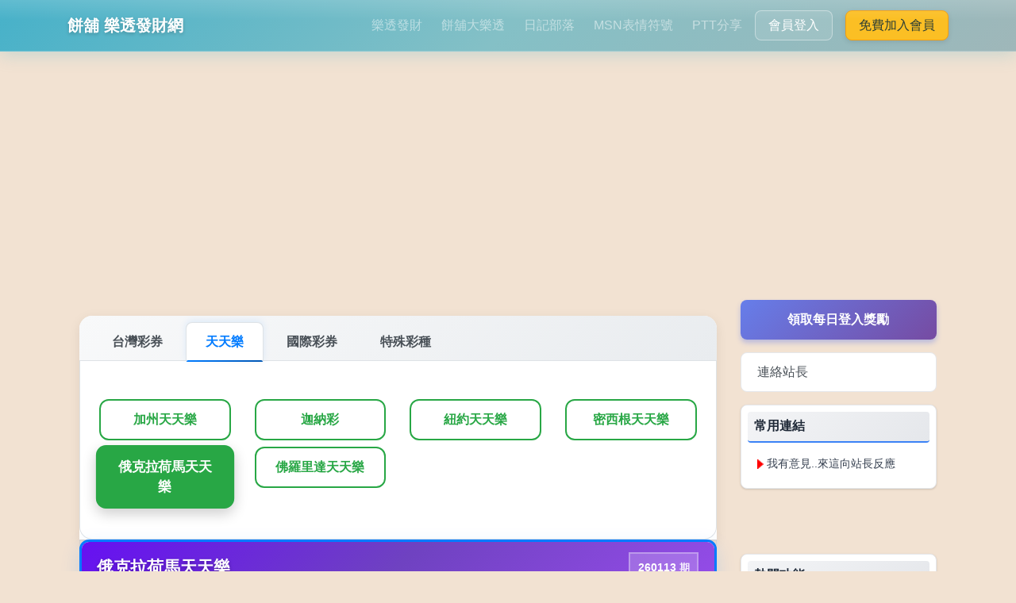

--- FILE ---
content_type: text/html; charset=utf-8
request_url: https://www.google.com/recaptcha/api2/aframe
body_size: 266
content:
<!DOCTYPE HTML><html><head><meta http-equiv="content-type" content="text/html; charset=UTF-8"></head><body><script nonce="upaLQYLHY1J-3tbf02mkwg">/** Anti-fraud and anti-abuse applications only. See google.com/recaptcha */ try{var clients={'sodar':'https://pagead2.googlesyndication.com/pagead/sodar?'};window.addEventListener("message",function(a){try{if(a.source===window.parent){var b=JSON.parse(a.data);var c=clients[b['id']];if(c){var d=document.createElement('img');d.src=c+b['params']+'&rc='+(localStorage.getItem("rc::a")?sessionStorage.getItem("rc::b"):"");window.document.body.appendChild(d);sessionStorage.setItem("rc::e",parseInt(sessionStorage.getItem("rc::e")||0)+1);localStorage.setItem("rc::h",'1768379543476');}}}catch(b){}});window.parent.postMessage("_grecaptcha_ready", "*");}catch(b){}</script></body></html>

--- FILE ---
content_type: text/css
request_url: https://cake.idv.tw/tpl/cake/assets/css/main.min.css?_6d5940d
body_size: 18022
content:
html{line-height:1.15;-webkit-text-size-adjust:100%}body{margin:0}main{display:block}ul,li{margin:0;padding:0;list-style:none}h1{font-size:2em;margin:.67em 0}hr{box-sizing:content-box;height:0;overflow:visible}pre{font-family:monospace,monospace;font-size:1em}a{background-color:rgba(0,0,0,0);text-decoration:none}abbr[title]{border-bottom:none;text-decoration:underline;text-decoration:underline dotted}b,strong{font-weight:bolder}code,kbd,samp{font-family:monospace,monospace;font-size:1em}small{font-size:80%}sub,sup{font-size:75%;line-height:0;position:relative;vertical-align:baseline}sub{bottom:-0.25em}sup{top:-0.5em}img{border-style:none;vertical-align:middle}button,input,optgroup,select,textarea{font-family:inherit;font-size:100%;line-height:1.15;margin:0}button,input{overflow:visible}button,select{text-transform:none}button,[type=button],[type=reset],[type=submit]{-webkit-appearance:button}button::-moz-focus-inner,[type=button]::-moz-focus-inner,[type=reset]::-moz-focus-inner,[type=submit]::-moz-focus-inner{border-style:none;padding:0}button:-moz-focusring,[type=button]:-moz-focusring,[type=reset]:-moz-focusring,[type=submit]:-moz-focusring{outline:1px dotted ButtonText}fieldset{padding:.35em .75em .625em}legend{box-sizing:border-box;color:inherit;display:table;max-width:100%;padding:0;white-space:normal}progress{vertical-align:baseline}textarea{overflow:auto}[type=checkbox],[type=radio]{box-sizing:border-box;padding:0}[type=number]::-webkit-inner-spin-button,[type=number]::-webkit-outer-spin-button{height:auto}[type=search]{-webkit-appearance:textfield;outline-offset:-2px}[type=search]::-webkit-search-decoration{-webkit-appearance:none}::-webkit-file-upload-button{-webkit-appearance:button;font:inherit}details{display:block}summary{display:list-item}template{display:none}[hidden]{display:none}:root{--moonstone: #46b1c9;--non-photo-blue: #84c0c6;--ash-gray: #9fb7b9;--ash-gray-2: #bcc1ba;--almond: #f2e2d2}.header{position:relative;height:80px;background-image:url("/tpl/default/images/default-bg.gif");background-attachment:scroll;background-repeat:repeat-x}.circle{width:32px;height:32px;-moz-border-radius:50px;-webkit-border-radius:50px;border-radius:50px;display:inline-block;margin-right:1px;padding-top:6px;color:#fff;font-weight:800;font-size:14px;text-align:center}.lottery-numbers .circle,.dwin-numbers-row .circle{margin:.25rem}@media(max-width: 768px){.lottery-numbers .circle,.dwin-numbers-row .circle{width:28px;height:28px;font-size:12px;padding-top:5px;margin:.2rem}}@media(max-width: 576px){.lottery-numbers .circle,.dwin-numbers-row .circle{width:24px;height:24px;font-size:11px;padding-top:4px;margin:.15rem}}.bg_red{background-color:#e20011}.bg_blue{background-color:blue}.bg_green{background-color:lime}.langMenu{float:right;margin:0px 0px 0px 0px}.googleSearch{position:absolute;top:48px;right:20px;height:20px}.bg-dark{background-color:#92d3f1 !important}.bg-dark .navbar-nav>.active>a:hover,.bg-dark .navbar-nav>li>a:hover,.bg-dark .navbar-nav>li>a:focus{display:inline-block;color:#fff !important;background-color:#0081af !important}.bg-dark .navbar-brand{color:#383838}.bg-dark .navbar-brand:hover{color:#0081af;animation-duration:.8s;animation-name:blink}.navbar-inverse{background-color:#92d3f1}.navbar-inverse .navbar-nav>.active>a:hover,.navbar-inverse .navbar-nav>li>a:hover,.navbar-inverse .navbar-nav>li>a:focus{background-color:#3db8ff}.navbar-inverse .navbar-nav>.active>a,.navbar-inverse .navbar-nav>.open>a,.navbar-inverse .navbar-nav>.open>a,.navbar-inverse .navbar-nav>.open>a:hover,.navbar-inverse .navbar-nav>.open>a,.navbar-inverse .navbar-nav>.open>a:hover,.navbar-inverse .navbar-nav>.open>a:focus{background-color:#4550ad}.dropdown-menu{background-color:#fff}.dropdown-menu>li>a:hover,.dropdown-menu>li>a:focus{background-color:#428bca}.navbar-inverse{background-image:none}.dropdown-menu>li>a:hover,.dropdown-menu>li>a:focus{background-image:none}.navbar-inverse .navbar-nav>li>a{color:#3d3d3d}.navbar-inverse .navbar-nav>li>a:hover,.navbar-inverse .navbar-nav>li>a:focus{color:#fff}.navbar-inverse .navbar-nav>.active>a,.navbar-inverse .navbar-nav>.open>a,.navbar-inverse .navbar-nav>.open>a:hover,.navbar-inverse .navbar-nav>.open>a:focus{color:#fff}.navbar-inverse .navbar-nav>.active>a:hover,.navbar-inverse .navbar-nav>.active>a:focus{color:#fff}.dropdown-menu>li>a{color:#000}.dropdown-menu>li>a:hover,.dropdown-menu>li>a:focus{color:#fff}.navbar-inverse .navbar-nav>.dropdown>a .caret{border-top-color:#999}.navbar-inverse .navbar-nav>.dropdown>a:hover .caret{border-top-color:#fff}.navbar-inverse .navbar-nav>.dropdown>a .caret{border-bottom-color:#999}.navbar-inverse .navbar-nav>.dropdown>a:hover .caret{border-bottom-color:#fff}.space{display:inline-block;width:16px}.gInfo{font-size:16px}.gDate{color:blue;font-weight:900}.gNum{color:blue;font-weight:900}.blink{animation-duration:.5s;animation-name:blink;animation-iteration-count:infinite;animation-direction:alternate;animation-timing-function:ease-in-out}@keyframes blink{0%{opacity:1}50%{opacity:1}50.01%{opacity:0}100%{opacity:0}}@media screen and (max-width: 767px){.row-offcanvas{position:relative;-webkit-transition:all .25s ease-out;-o-transition:all .25s ease-out;transition:all .25s ease-out}.row-offcanvas-right{right:0}.row-offcanvas-left{left:0}.row-offcanvas-right .sidebar-offcanvas{right:-50%}.row-offcanvas-left .sidebar-offcanvas{left:-50%}.row-offcanvas-right.active{right:50%}.row-offcanvas-left.active{left:50%}.sidebar-offcanvas{position:absolute;top:0;width:50%}}.card1{background-color:#f8f9fa;border:1px solid #dee2e6;border-radius:.25rem;padding:1rem;margin-bottom:1rem}@media(max-width: 768px){.container{flex-direction:column}.col-right{width:100%}}#header{position:relative;height:80px}#googleSearch3{position:absolute;top:48px;right:20px;height:20px}.sline{letter-spacing:1px}#content1{float:left;width:75%}#navigation{float:right;width:250px;margin-left:-250px;padding:0px;border-left:1px dotted #dfecff;background-color:#eef}#Msg{margin:10px 120px 10px 120px;line-height:30px;background-color:#eee}#Msg h1{font-size:16px;color:red}#Msg a{font-size:14px;text-decoration:none}#MessageBox{margin-left:25%;padding:10px 4px 4px 4px;width:500px;border:1px solid blue;background-color:#ddf;display:none}#member{margin:10px 40px 10px 40px}#TitleNews li{list-style:none}.tableMain{width:100%}.tableMain h1{margin:4px;padding:4px;font-weight:bold;font-size:16px;color:#334d55;border-bottom:1px dotted blue}.tableTitle{margin-bottom:20px;padding:4px;width:100%;font-weight:bold;font-size:16px;color:#334d55;border-bottom:1px dotted blue}.tableRow{clear:both;padding:4px;overflow:auto}.tableCol_L{float:left;padding:4px 0 4px 0;width:25%;line-height:16px;text-align:right}.tableCol_R{float:left;padding:4px 0 4px 6px;width:73%;line-height:16px;text-align:left}.tableFooter{float:left;margin-top:20px;padding:10px 4px 10px 4px;width:100%;border-top:1px dotted blue;text-align:center}.inpStyle{background-color:#fff;border:blue 1px solid;color:#000;font-size:12px}.btnStyle{padding:2px;background-color:#66f;border-width:1px;border-color:#70944c;color:#fff;cursor:pointer;font-size:12px}.btnStyle2{background-color:#d0dcc4;border-width:1px;border-color:#70944c;color:#360;cursor:pointer;font-size:12px;padding:2px}.selStyle2{background-color:#fff;border:#666 1px solid;color:#000;cursor:pointer;font-size:12px}.inpStyle2{background-color:#fff;border:#666 1px solid;color:#000;font-size:12px}.table_block{width:100%;margin-bottom:4px}.table_block_main{width:100%;overflow:auto}.table_block_header{clear:both;width:100%;margin-top:4px;margin-bottom:4px}.table_block_header_title{width:100%;float:left;height:24px;font-weight:bold;border-bottom:1px dotted #9c9}.table_block_row{clear:both;overflow:auto}.table_block_col_l{width:20%;float:left;font-size:12px;color:#333;padding-top:10px;text-align:right;line-height:16px;height:24px}.table_block_col_r{width:78%;float:left;font-size:12px;color:#333;padding-top:10px;padding-left:4px;line-height:16px;clear:right}.table_block_footer{width:100%;clear:both;border-top:1px dotted #9c9;text-align:center;padding-top:12px;margin-top:8px}.HotEmotion{margin:10px 0 10px 0;padding:6px 0 6px 0;width:100%;height:70px;border:1px dotted #333;text-align:center}.HotEmotion ul{margin:0px;padding:0px;list-style:none}.HotEmotion li{display:inline}.HotEmotion a{padding-right:6px}.HotEmotion a:hover{padding-right:6px}.HotEmotion h1{font-size:16px;color:#069;margin:0px;padding:0px}.IndexEmotion{margin:10px 0 10px 0;padding:4px 0 4px 0;width:100%;height:100px;border:1px dotted #999;text-align:center}.IndexEmotion ul{margin:0px;padding:0px;list-style:none}.IndexEmotion li{display:inline}.IndexEmotion a{padding-right:6px}.IndexEmotion a:hover{padding-right:6px}.IndexEmotion h1{font-size:16px;color:#069;margin:0px;padding:0px}.TodayDownload{margin:10px 0 10px 0;padding:4px 0 4px 0;width:100%;border:1px dotted #999;text-align:center}.TodayDownload ul{margin:0px;padding:0px;list-style:none}.TodayDownload li{display:inline}.TodayDownload a{padding-right:6px}.TodayDownload a:hover{padding-right:6px}.TodayDownload h1{font-size:16px;color:#069;margin:0px;padding:0px}.diaryTable{clear:both;padding:4px}.diaryTitle{padding:2px;height:20px;font-weight:bold;border-bottom:1px solid #ccf;background-color:#dfecff}.diaryTitleMood{float:left;padding-top:4px;width:30px;text-align:center}.diaryTitleName{float:left;padding-top:4px;width:320px}.diaryTitleInfo{float:left;padding-top:4px;width:82px;text-align:center}.diaryTitleAuth{float:left;padding-top:4px;margin-left:2px;width:140px;font-size:11px;text-align:center}.diaryTitleGbook{float:left;padding-top:4px;margin-left:2px;width:140px;font-size:11px;text-align:center}.diaryList{padding:2px;height:30px;border-bottom:1px dotted #369}.diaryList a{color:blue;text-decoration:none}.diaryList a:hover{text-decoration:underline;color:#900}.diaryList a:visited{text-decoration:none;color:#66f}.diaryListMood{float:left;padding-top:5px;width:30px;text-align:center}.diaryListName{float:left;padding-top:8px;width:320px;text-overflow:ellipsis;overflow:hidden;white-space:nowrap}.diaryListInfo{float:left;padding-top:8px;width:82px;text-align:center}.diaryListAuth{float:left;margin-left:2px;width:140px;font-size:11px;text-align:center}.diaryListGbook{float:left;margin-left:2px;width:140px;font-size:11px;text-align:center}.PMTitle{width:94%;height:40px;font-weight:bold;margin-top:4px;margin-bottom:4px}.PMTitleDel{width:8%;float:left;text-align:center;font-size:11px;color:#333;margin-top:8px}.PMTitleName{width:62%;float:left;font-size:15px;color:#333;margin-top:12px}.PMTitleDate{width:30%;float:left;font-size:11px;color:#333;line-height:16px;overflow:hidden;margin-top:6px}.PMList{width:94%;height:40px;margin-top:4px;margin-bottom:4px;border-top:1px dashed #09f}.PMDel{width:8%;float:left;text-align:center;font-size:11px;color:#333;margin-top:9px}.PMName{width:62%;float:left;font-size:11px;color:#333;line-height:16px;margin-top:13px}.PMDate{width:30%;float:left;font-size:11px;color:#333;line-height:16px;overflow:hidden;margin-top:4px}.PMView{width:98%;margin:4px;border:1px dashed #09f}.GuestBook{padding:5px;margin:8px 8px 18px 8px;border:1px dashed #09f}.GuestBookUser{float:left;margin:2px}.GuestBookDate{float:right;margin:2px;font-size:10pt}.GuestBookContent{margin:4px;margin-top:30px}.GuestBookPrivite{color:red;font-weight:bold}.GuestBookReply{border:1px solid blue;margin-left:50px;margin-bottom:10px;width:90%}.GuestBookReplyContent{top:10px;margin:4px}.GuestBookReplyUser{margin:2px}#GuestBookForm{padding:6px;margin:10px;border:1px dashed red}.emotion_img{width:105px;height:100px;float:left;margin:4px;padding:8px;text-align:center;border:1px solid #33c}.EmotoinImg{width:105px;height:100px;float:left;margin:4px;padding:6px;text-align:center;border:1px solid #33c}.EmotoinFav{width:105px;height:100px;float:left;margin:4px;padding:6px;text-align:center;border:1px solid #33c;background-color:#ccf}.DisplayImg{width:120px;height:150px;float:left;margin:4px;padding:6px;text-align:center;border:1px solid #33c}.DisplayFav{width:120px;height:150px;float:left;margin:4px;padding:6px;text-align:center;border:1px solid #33c;background-color:#ccf}#PageList{width:98%;float:right;margin-top:4px;border-top:1px solid #33c;padding-top:4px;padding-right:4px;font-size:10pt;text-align:right}.box2{margin:0 20px;text-overflow:ellipsis;overflow:hidden;white-space:nowrap;border:1px dashed #333;width:300px;padding:10px}.red12b{color:red;font-weight:bold}.sidebar-wrapper .sidebar-section{margin-bottom:16px}.relatedLinks{padding:8px;margin-bottom:16px;font-size:14px;background:#fff;border:1px solid #e5e7eb;border-radius:8px;box-shadow:0 1px 3px 0 rgba(0,0,0,.1),0 1px 2px 0 rgba(0,0,0,.06)}.relatedLinks h1{margin:0 0 8px 0;padding:8px;font-weight:600;font-size:16px;color:#1f2937;background:linear-gradient(135deg, #f3f4f6 0%, #e5e7eb 100%);border-radius:4px;border-bottom:2px solid #3b82f6}.relatedLinks h2{margin:0 0 8px 0;padding:8px;font-weight:600;font-size:16px;color:#1f2937;background:linear-gradient(135deg, #f3f4f6 0%, #e5e7eb 100%);border-radius:4px;border-bottom:2px solid #3b82f6}.relatedLinks a{display:block;padding:8px 12px;margin:4px 0;color:#374151;text-decoration:none;border-radius:4px;transition:all .2s ease}.relatedLinks a:hover{color:#fff;background:linear-gradient(135deg, #3b82f6 0%, #2563eb 100%);transform:translateX(4px);box-shadow:0 2px 4px 0 rgba(59,130,246,.3)}.relatedLinks a img{margin-right:4px}#TodayHotEmotion{padding:2px 6px 2px 6px}#TodayHotEmotion h1{margin:2px 0px 2px 0px;padding:0px;color:#fff;font-size:16px;text-align:center;background-color:#333}.sidebar-section{margin-bottom:16px}.sidebar-section .btn-gradient{transition:all .3s ease}.sidebar-section .btn-gradient:hover{transform:translateY(-2px);box-shadow:0 6px 12px rgba(0,0,0,.15)}.sidebar-section .btn-gradient:active{transform:translateY(0)}.list-group-item{transition:all .2s ease}.list-group-item:hover{background:linear-gradient(135deg, #667eea 0%, #764ba2 100%);color:#fff;border-color:rgba(0,0,0,0);transform:translateX(4px)}h12{font:bold 200% Arial,sans-serif;color:#334d55;margin:0px;padding:0px}h2{font:bold 140% Arial,sans-serif;color:#069;margin:0px;padding:0px}h3{font:bold 100% Arial,sans-serif;color:#334d55;margin:0px;padding:0px}.red12{font-size:12px;color:red;text-decoration:none}.table_border{border:1px dashed #09f}.block-item{width:100%;border-top:10px;border-bottom:1px solid #666;padding:12px 0 12px 0;font-size:16px;padding-left:6px}.block-item a{text-decoration:none}.block-item-title,.block-item-title a,.block-item-title a:visited{width:90%;display:inline-block;font-size:16pt;color:#000}.post{font-size:16px}.article-list{display:flex;flex-direction:column}article{border:1px solid #ccc;padding:10px;margin-bottom:10px}.title{font-size:20px;font-weight:bold;margin-bottom:5px}.metadata{font-size:12px;color:#888;margin-bottom:5px}.info{margin-bottom:5px}p{font-size:16px;margin-bottom:10px}.pagination{display:flex;justify-content:center;margin-top:20px}.pagination a{margin:0 5px}.DiaryInfo{font-size:1em;margin:0 0 16px 0;padding:16px;border:1px solid #e5e7eb;background:linear-gradient(135deg, #f8fafc 0%, #e2e8f0 100%);border-radius:8px;box-shadow:0 1px 3px 0 rgba(0,0,0,.1),0 1px 2px 0 rgba(0,0,0,.06)}.DiaryInfo form{display:flex;flex-wrap:wrap;align-items:center;gap:8px}.DiaryInfo form input,.DiaryInfo form select{padding:4px 8px;border:1px solid #e5e7eb;border-radius:4px;transition:border-color .2s,box-shadow .2s}.DiaryInfo form input:focus,.DiaryInfo form select:focus{outline:none;border-color:#2563eb;box-shadow:0 0 0 2px rgba(37,99,235,.1)}.DiaryInfo form input[type=submit]{background:#2563eb;color:#fff;cursor:pointer}.DiaryInfo form input[type=submit]:hover{background:#1d4ed8}.DiaryTitle{display:grid;grid-template-columns:60px 1fr 120px 150px;gap:8px;padding:16px;background:#fff;border:1px solid #e5e7eb;border-radius:8px;margin:16px 0;box-shadow:0 1px 3px 0 rgba(0,0,0,.1),0 1px 2px 0 rgba(0,0,0,.06);font-weight:600;color:#111827}@media(max-width: 768px){.DiaryTitle{grid-template-columns:1fr;text-align:center}}.DiaryTitleMood{display:flex;align-items:center;justify-content:center;font-size:12px;color:#6b7280}@media(max-width: 768px){.DiaryTitleMood{order:1}}.DiaryTitleName{display:flex;align-items:center;font-size:16px;color:#111827;font-weight:600}@media(max-width: 768px){.DiaryTitleName{order:2;justify-content:center}}.DiaryTitleView{display:flex;align-items:center;justify-content:center;font-size:12px;color:#6b7280}@media(max-width: 768px){.DiaryTitleView{order:3}}.DiaryTitleDate{display:flex;align-items:center;justify-content:center;font-size:12px;color:#6b7280;line-height:1.4;text-align:center}@media(max-width: 768px){.DiaryTitleDate{order:4}}.DiaryList{display:grid;grid-template-columns:60px 1fr 120px 150px;gap:8px;padding:16px;margin:8px 0;background:#fff;border:1px solid #e5e7eb;border-radius:8px;transition:all .3s ease;box-shadow:0 1px 3px 0 rgba(0,0,0,.1),0 1px 2px 0 rgba(0,0,0,.06)}.DiaryList:hover{box-shadow:0 10px 15px -3px rgba(0,0,0,.1),0 4px 6px -2px rgba(0,0,0,.05);transform:translateY(-2px);background:#eff6ff}@media(max-width: 768px){.DiaryList{grid-template-columns:1fr;text-align:center;padding:8px}}.DiaryMood{display:flex;align-items:center;justify-content:center}.DiaryMood img{width:24px;height:24px;border-radius:50%}@media(max-width: 768px){.DiaryMood{order:1;margin-bottom:4px}}.DiaryName{display:flex;flex-direction:column;justify-content:center;font-size:14px;color:#111827;line-height:1.5}.DiaryName a{color:#111827;text-decoration:none;transition:color .2s}.DiaryName a:hover{color:#2563eb}.DiaryName .category-link{font-size:12px;color:#6b7280;margin-bottom:4px}.DiaryName .category-link:hover{color:#2563eb}@media(max-width: 768px){.DiaryName{order:2;text-align:center}}.DiaryView{display:flex;align-items:center;justify-content:center;font-size:13px;color:#6b7280;font-weight:500}@media(max-width: 768px){.DiaryView{order:3}}.DiaryDate{display:flex;flex-direction:column;align-items:center;justify-content:center;font-size:12px;color:#6b7280;line-height:1.4;text-align:center}.DiaryDate a{color:#6b7280;text-decoration:none;transition:color .2s;margin-top:4px}.DiaryDate a:hover{color:#2563eb}.DiaryDate a img{width:16px;height:16px;margin-right:4px}@media(max-width: 768px){.DiaryDate{order:4}}#DiaryList{margin:16px}#DiaryList table{width:100%;border-collapse:collapse;background:#fff;border-radius:8px;overflow:hidden;box-shadow:0 1px 3px 0 rgba(0,0,0,.1),0 1px 2px 0 rgba(0,0,0,.06);margin-bottom:16px}#DiaryList table tr{transition:background-color .2s}#DiaryList table tr:hover{background:#eff6ff}#DiaryList table tr.DiaryTitle{background:linear-gradient(135deg, #f8fafc 0%, #e2e8f0 100%);font-weight:600}#DiaryList table tr.DiaryTitle td{padding:16px;border-bottom:2px solid #e5e7eb}#DiaryList table tr td{padding:8px 16px;border-bottom:1px solid #e5e7eb}#DiaryList table tr td.DiaryTd{vertical-align:middle}#DiaryList table tr td a{color:#111827;text-decoration:none;transition:color .2s}#DiaryList table tr td a:hover{color:#2563eb}#DiaryList fieldset{border:1px solid #e5e7eb;border-radius:8px;padding:16px;margin:16px 0;background:#fff;box-shadow:0 1px 3px 0 rgba(0,0,0,.1),0 1px 2px 0 rgba(0,0,0,.06)}#DiaryList fieldset legend{padding:0 8px;color:#111827;font-weight:600}#DiaryCategory{margin:16px}#DiaryCategory fieldset{border:1px solid #e5e7eb;border-radius:8px;padding:16px;background:#fff;box-shadow:0 1px 3px 0 rgba(0,0,0,.1),0 1px 2px 0 rgba(0,0,0,.06)}#DiaryCategory fieldset legend{padding:0 8px;color:#111827;font-weight:600}#DiaryCategory h3{color:#2563eb;font-size:16px;font-weight:600;margin:16px 0 8px 0;padding-bottom:4px;border-bottom:2px solid #e5e7eb}#DiaryCategory ul{list-style:none;margin:0;padding:0;display:grid;grid-template-columns:repeat(auto-fit, minmax(150px, 1fr));gap:4px}#DiaryCategory ul li{font-size:14px}#DiaryCategory ul li a{display:block;padding:4px 8px;color:#111827;text-decoration:none;border-radius:4px;transition:all .2s}#DiaryCategory ul li a:hover{background:#eff6ff;color:#2563eb;transform:translateX(4px)}.DiaryViewInfo{margin:16px 0;padding:16px;background:linear-gradient(135deg, #f8fafc 0%, #e2e8f0 100%);border:1px solid #e5e7eb;border-radius:8px;box-shadow:0 1px 3px 0 rgba(0,0,0,.1),0 1px 2px 0 rgba(0,0,0,.06)}.DiaryViewInfo a{color:#2563eb;text-decoration:none;margin:0 8px}.DiaryViewInfo a:hover{text-decoration:underline}.DiaryViewTitle{margin:16px 0;padding:24px;background:#fff;border:1px solid #e5e7eb;border-radius:8px;box-shadow:0 1px 3px 0 rgba(0,0,0,.1),0 1px 2px 0 rgba(0,0,0,.06);text-align:center}.DiaryViewTitle img{width:32px;height:32px;margin-right:8px;vertical-align:middle}.DiaryViewTitle font{font-size:24px;font-weight:700;color:#111827}.DiaryViewUser{margin:16px 0;padding:16px;background:#fff;border:1px solid #e5e7eb;border-radius:8px;box-shadow:0 1px 3px 0 rgba(0,0,0,.1),0 1px 2px 0 rgba(0,0,0,.06);display:flex;justify-content:space-between;align-items:center;flex-wrap:wrap;gap:8px}.DiaryViewUser .user-actions{display:flex;gap:8px;align-items:center}.DiaryViewUser .user-actions a{display:inline-flex;align-items:center;padding:4px 8px;color:#6b7280;text-decoration:none;border-radius:4px;transition:all .2s}.DiaryViewUser .user-actions a:hover{background:#eff6ff;color:#2563eb}.DiaryViewUser .user-actions a img{width:16px;height:16px;margin-right:4px}.DiaryViewUser .user-info{display:flex;align-items:center;gap:4px}.DiaryViewUser .user-info img{width:20px;height:20px}.DiaryViewUser .user-info a{color:#111827;text-decoration:none;font-weight:600}.DiaryViewUser .user-info a:hover{color:#2563eb}@media(max-width: 768px){.DiaryViewUser{flex-direction:column;text-align:center}}.DiaryViewContent{padding:32px;margin:16px 0;background:#fff;border:1px solid #e5e7eb;border-radius:8px;box-shadow:0 1px 3px 0 rgba(0,0,0,.1),0 1px 2px 0 rgba(0,0,0,.06);line-height:1.8;font-size:16px;color:#111827}.DiaryViewContent p{margin-bottom:16px}.DiaryViewContent p:last-child{margin-bottom:0}.DiaryViewContent img{max-width:100%;height:auto;border-radius:8px;box-shadow:0 1px 3px 0 rgba(0,0,0,.1),0 1px 2px 0 rgba(0,0,0,.06);margin:16px 0}.DiaryViewContent a{color:#2563eb;text-decoration:none}.DiaryViewContent a:hover{text-decoration:underline}.DiaryViewContent div[align=center]{margin:32px 0;padding:16px;border:1px dashed #e5e7eb;border-radius:8px;background:#fafafa}.DiaryViewFunc{margin:16px 0;padding:16px;background:#fff;border:1px solid #e5e7eb;border-radius:8px;box-shadow:0 1px 3px 0 rgba(0,0,0,.1),0 1px 2px 0 rgba(0,0,0,.06);display:flex;justify-content:center;gap:16px;flex-wrap:wrap}.DiaryViewFunc a{display:inline-flex;align-items:center;padding:8px 16px;background:#f3f4f6;color:#111827;text-decoration:none;border-radius:4px;transition:all .2s;font-weight:500}.DiaryViewFunc a:hover{background:#2563eb;color:#fff;transform:translateY(-2px);box-shadow:0 1px 3px 0 rgba(0,0,0,.1),0 1px 2px 0 rgba(0,0,0,.06)}.DiaryViewFunc a img{width:16px;height:16px;margin-right:4px}@media(max-width: 768px){.DiaryViewFunc{flex-direction:column;align-items:center}.DiaryViewFunc a{width:200px;justify-content:center}}.DiaryTable{padding:1px}.MyDiaryTitle{width:98%;height:44px;font-weight:bold;margin-top:4px;margin-bottom:4px}.MyDiaryTitleDel{width:8%;float:left;text-align:center;font-size:11px;color:#333;margin-top:8px}.MyDiaryTitleFunc{width:6%;float:left;text-align:center;font-size:11px;color:#333;margin-top:14px}.MyDiaryTitleMood{width:6%;float:left;text-align:center;font-size:11px;color:#333;margin-top:14px}.MyDiaryTitleName{width:42%;float:left;font-size:15px;color:#333;margin-top:12px}.MyDiaryTitleView{width:20%;float:left;text-align:center;font-size:11px;color:#333;margin-top:14px}.MyDiaryTitleDate{width:16%;float:left;font-size:11px;color:#333;line-height:16px;overflow:hidden;margin-top:6px}.MyDiaryList{width:98%;height:44px;margin-top:4px;margin-bottom:4px;border-top:1px dashed #09f}.MyDiaryDel{width:8%;float:left;text-align:center;font-size:11px;color:#333;margin-top:9px}.MyDiaryFunc{width:6%;float:left;text-align:center;font-size:11px;color:#333;margin-top:14px}.MyDiaryMood{width:6%;float:left;text-align:center;font-size:11px;color:#333;margin-top:12px}.MyDiaryName{width:42%;float:left;font-size:11px;color:#333;margin-top:14px}.MyDiaryView{width:20%;float:left;text-align:center;font-size:11px;color:#333;margin-top:14px}#navigation{margin:24px 0}#navigation .relatedLinks{margin:16px 0;padding:16px;background:#fff;border:1px solid #e5e7eb;border-radius:8px;box-shadow:0 1px 3px 0 rgba(0,0,0,.1),0 1px 2px 0 rgba(0,0,0,.06)}#navigation .relatedLinks h2{margin:0 0 8px 0;color:#111827;font-size:18px;font-weight:600;border-bottom:2px solid #e5e7eb;padding-bottom:4px}#navigation .relatedLinks a{display:block;padding:4px 8px;color:#111827;text-decoration:none;border-radius:4px;transition:all .2s;margin:4px 0}#navigation .relatedLinks a:hover{background:#eff6ff;color:#2563eb;transform:translateX(8px)}#navigation .relatedLinks a img{width:12px;height:12px;margin-right:4px}@supports not (display: grid){.DiaryTitle,.DiaryList,.MyDiaryTitle,.MyDiaryList{display:block}.DiaryTitle>div,.DiaryList>div,.MyDiaryTitle>div,.MyDiaryList>div{float:left;margin-right:8px}.DiaryTitle::after,.DiaryList::after,.MyDiaryTitle::after,.MyDiaryList::after{content:"";display:table;clear:both}}@media(max-width: 768px){#DiaryList,#DiaryCategory{margin:8px}.DiaryViewInfo,.DiaryViewTitle,.DiaryViewUser,.DiaryViewContent,.DiaryViewFunc{margin-left:8px;margin-right:8px}#GuestBookForm table,.diary-form table{display:block}#GuestBookForm table tr,.diary-form table tr{display:block;margin-bottom:8px}#GuestBookForm table td,.diary-form table td{display:block;width:100% !important}#GuestBookForm table td[align=right],.diary-form table td[align=right]{text-align:left;font-weight:600;margin-bottom:4px}.emoji-section{grid-template-columns:repeat(8, 1fr) !important}#PageList a,#PageList span{padding:8px;margin:4px;font-size:14px}}@media(min-width: 769px)and (max-width: 1024px){.DiaryTitle,.DiaryList{grid-template-columns:60px 1fr 100px 120px}.MyDiaryTitle,.MyDiaryList{grid-template-columns:70px 50px 40px 1fr 100px 120px}}@media(min-width: 1200px){#content{max-width:1200px;margin:0 auto;padding:0 24px}.DiaryViewContent{padding:48px;font-size:18px;line-height:2}}@media print{.DiaryViewFunc,.DiaryViewUser .user-actions,#GuestBookForm,#navigation{display:none}.DiaryViewContent{box-shadow:none;border:1px solid #ccc}*{background:#fff !important;color:#000 !important}}.sr-only{position:absolute;width:1px;height:1px;padding:0;margin:-1px;overflow:hidden;clip:rect(0, 0, 0, 0);white-space:nowrap;border:0}.fade-in{animation:fadeIn .5s ease-in}@keyframes fadeIn{from{opacity:0;transform:translateY(20px)}to{opacity:1;transform:translateY(0)}}.slide-in{animation:slideIn .3s ease-out}@keyframes slideIn{from{transform:translateX(-20px);opacity:0}to{transform:translateX(0);opacity:1}}.loading{position:relative;pointer-events:none}.loading::after{content:"";position:absolute;top:50%;left:50%;width:20px;height:20px;margin:-10px 0 0 -10px;border:2px solid #e5e7eb;border-top-color:#2563eb;border-radius:50%;animation:spin 1s linear infinite}@keyframes spin{to{transform:rotate(360deg)}}#DiaryList table th,#DiaryList table td,#DiaryCategory table th,#DiaryCategory table td,#MyDiary table th,#MyDiary table td{padding:12px 16px;vertical-align:middle}#DiaryList table thead th,#DiaryCategory table thead th,#MyDiary table thead th{font-weight:600;white-space:nowrap;border-bottom:2px solid #bcc1ba;background:linear-gradient(135deg, #9fb7b9 0%, #84c0c6 100%);color:#fff}.table-dark th{background:linear-gradient(135deg, #9fb7b9 0%, #84c0c6 100%);color:#fff;font-size:14px;letter-spacing:.5px}.table-hover tbody tr:hover{background-color:rgba(132,192,198,.1);cursor:pointer;transform:translateY(-1px);transition:all .2s ease}.table-striped tbody tr:nth-of-type(odd){background-color:rgba(242,226,210,.3)}.card-body .table{margin-bottom:0}.card-body.p-0{padding:0}.table thead th{padding:12px 15px;border-bottom:2px solid #dee2e6}.table tbody td{padding:10px 15px}.lottery-tabs-container{margin-top:20px;background:#fff;border-radius:1rem 1rem 0 0;box-shadow:0 4px 15px rgba(0,0,0,.08);overflow:hidden}.nav-tabs{border-bottom:1px solid #dee2e6;background:linear-gradient(135deg, #f8f9fa 0%, #e9ecef 100%);padding:.5rem 1rem 0}.nav-tabs .nav-item{margin-bottom:-1px}.nav-tabs .nav-link{color:#495057;border:1px solid rgba(0,0,0,0);border-radius:.5rem .5rem 0 0;margin-right:.25rem;padding:.75rem 1.5rem;font-weight:600;transition:all .3s ease;position:relative}.nav-tabs .nav-link:hover{border-color:rgba(0,0,0,0);background:linear-gradient(135deg, rgba(0, 123, 255, 0.1) 0%, rgba(0, 123, 255, 0.05) 100%);color:#007bff;transform:translateY(-2px)}.nav-tabs .nav-link.active{color:#007bff;background:#fff;border-color:#dee2e6 #dee2e6 #fff;font-weight:700;box-shadow:0 -2px 8px rgba(0,123,255,.1)}.nav-tabs .nav-link.active::after{content:"";position:absolute;bottom:-1px;left:0;right:0;height:3px;background:linear-gradient(90deg, #007bff 0%, #0056b3 100%);border-radius:2px 2px 0 0}.tab-content{border:1px solid #dee2e6;border-top:none;padding:2rem 1.5rem;border-bottom-left-radius:1rem;border-bottom-right-radius:1rem;background:#fff}.tab-content .btn-outline-primary,.tab-content .btn-outline-success,.tab-content .btn-outline-secondary,.tab-content .btn-outline-info{border-radius:.75rem;font-weight:600;padding:.75rem 1.25rem;transition:all .3s ease;border-width:2px}.tab-content .btn-outline-primary:hover,.tab-content .btn-outline-success:hover,.tab-content .btn-outline-secondary:hover,.tab-content .btn-outline-info:hover{transform:translateY(-2px);box-shadow:0 4px 12px rgba(0,0,0,.15)}.tab-content .btn-outline-primary.active,.tab-content .btn-outline-success.active,.tab-content .btn-outline-secondary.active,.tab-content .btn-outline-info.active{transform:scale(1.05);box-shadow:0 6px 16px rgba(0,0,0,.2)}.nav-tabs .nav-link.active::after{content:"";position:absolute;bottom:-1px;left:0;right:0;height:2px;background-color:#007bff}.lottery-winning-display .winning-numbers-showcase{background:linear-gradient(135deg, #f8f9fa 0%, #e9ecef 100%);border-radius:1rem;padding:2rem 1.5rem;box-shadow:0 4px 12px rgba(0,0,0,.08);border:1px solid #e3e6ea}.lottery-winning-display .winning-numbers-showcase h5{color:#007bff;font-weight:600;margin-bottom:1.5rem}.lottery-winning-display .winning-numbers-showcase h5 i{margin-right:.5rem;color:#ffc107}.lottery-winning-display .winning-numbers-container{display:flex;flex-direction:column;gap:1.5rem}@media(min-width: 768px){.lottery-winning-display .winning-numbers-container{flex-direction:row;justify-content:center;align-items:center;gap:3rem}}.lottery-winning-display .regular-numbers,.lottery-winning-display .special-number-section{display:flex;flex-direction:column;align-items:center;gap:.75rem}.lottery-winning-display .numbers-label{font-size:.9rem;font-weight:600;color:#6c757d;text-transform:uppercase;letter-spacing:.5px}.lottery-winning-display .numbers-row{display:flex;gap:.5rem;flex-wrap:wrap;justify-content:center}.lottery-winning-display .winning-ball{width:56px;height:56px;border-radius:50%;display:flex;align-items:center;justify-content:center;font-weight:800;font-size:1.2rem;color:#fff;text-shadow:0 2px 4px rgba(0,0,0,.5);box-shadow:0 4px 12px rgba(0,0,0,.25),0 2px 6px rgba(0,0,0,.15);position:relative;margin:0 .3rem;transition:all .3s ease;background:linear-gradient(145deg, #007bff 0%, #0056b3 40%, #004085 80%, #002752 100%);border:3px solid #fff;box-shadow:0 4px 12px rgba(0,0,0,.25),0 2px 6px rgba(0,0,0,.15),inset 0 1px 0 rgba(255,255,255,.3),inset 0 -1px 0 rgba(0,0,0,.2)}.lottery-winning-display .winning-ball::before{content:"";position:absolute;top:8px;left:12px;width:12px;height:8px;background:rgba(255,255,255,.4);border-radius:50%;transform:rotate(-45deg)}.lottery-winning-display .winning-ball.special{background:linear-gradient(145deg, #ff6b35 0%, #f7931e 30%, #ffc107 60%, #ffb300 100%);border:4px solid #fff;box-shadow:0 4px 16px rgba(255,193,7,.4),0 2px 8px rgba(0,0,0,.2),inset 0 1px 0 rgba(255,255,255,.4),inset 0 -1px 0 rgba(0,0,0,.2),0 0 20px rgba(255,193,7,.3);color:#2c3e50;font-weight:900;text-shadow:0 1px 2px rgba(255,255,255,.5)}.lottery-winning-display .winning-ball.special::before{background:rgba(255,255,255,.6)}.lottery-winning-display .winning-ball.special::after{content:"★";position:absolute;top:-10px;right:-10px;background:linear-gradient(145deg, #dc3545, #c82333);color:#fff;width:20px;height:20px;border-radius:50%;display:flex;align-items:center;justify-content:center;font-size:.8rem;font-weight:bold;box-shadow:0 2px 6px rgba(0,0,0,.3);border:2px solid #fff;animation:sparkle 2s infinite}.lottery-winning-display .winning-ball:hover{transform:translateY(-2px) scale(1.05);box-shadow:0 6px 16px rgba(0,0,0,.3),0 3px 8px rgba(0,0,0,.2)}@media(max-width: 768px){.lottery-winning-display .winning-ball{width:48px;height:48px;font-size:1.1rem;margin:0 .2rem}}@media(max-width: 576px){.lottery-winning-display .winning-ball{width:42px;height:42px;font-size:1rem;margin:0 .1rem}}@keyframes sparkle{0%,100%{transform:scale(1) rotate(0deg);opacity:1}50%{transform:scale(1.2) rotate(180deg);opacity:.8}}.lottery-winning-display .prize-info .prize-amount .amount{font-size:1.5rem;font-weight:bold;color:#ffc107;margin-left:.5rem}.lottery-result-title{background:linear-gradient(45deg, #ff0000 0%, #ff4500 25%, #ffd700 50%, #ff4500 75%, #ff0000 100%) !important;background-size:400% 400% !important;animation:gradient-wave 3s ease infinite !important;color:#fff !important;padding:1.5rem 2rem !important;border-radius:1rem 1rem 0 0 !important;text-align:center !important;margin-bottom:0 !important;box-shadow:0 4px 20px rgba(255,0,0,.5),0 0 30px rgba(255,69,0,.3),inset 0 2px 0 rgba(255,255,255,.2) !important;border:3px solid #fff !important;position:relative !important;overflow:hidden !important}.lottery-result-title::before{content:"";position:absolute;top:-2px;left:-2px;right:-2px;bottom:-2px;background:linear-gradient(45deg, #ff0000, #ffd700, #ff4500, #ff0000);background-size:400% 400%;animation:gradient-wave 2s linear infinite;border-radius:1rem 1rem 0 0;z-index:-1}.lottery-result-title h4{margin:0 !important;font-weight:900 !important;font-size:1.8rem !important;text-shadow:0 2px 4px rgba(0,0,0,.8),0 0 20px rgba(255,255,255,.5) !important;text-transform:uppercase !important;letter-spacing:1px !important;position:relative !important;z-index:2 !important}.lottery-result-title h4 i{color:#ff0 !important;margin-right:.8rem !important;font-size:1.5em !important;animation:trophy-bounce 1.5s infinite !important;filter:drop-shadow(0 0 10px #ffff00) !important}.lottery-result-title h4 .period-number{color:#ff0 !important;font-weight:900 !important;font-size:1.2em !important;text-shadow:0 0 10px #ff0,0 0 20px rgba(255,255,0,.8),0 0 30px rgba(255,255,0,.6) !important;animation:neon-glow 2s ease-in-out infinite alternate !important;display:inline-block !important}.lottery-result-title .subtitle{margin:.8rem 0 0 0 !important;opacity:1 !important;font-size:1rem !important;font-weight:600 !important;text-shadow:0 1px 3px rgba(0,0,0,.5) !important;animation:subtitle-flash 3s infinite !important}.lottery-result-title::after{content:"";position:absolute;top:0;left:0;right:0;bottom:0;background:radial-gradient(circle, transparent 40%, rgba(255, 255, 0, 0.1) 60%, rgba(255, 0, 0, 0.1) 100%);animation:breathe 2s ease-in-out infinite alternate;pointer-events:none;z-index:1}@media(max-width: 768px){.lottery-result-title{padding:1.2rem 1.5rem !important}.lottery-result-title h4{font-size:1.5rem !important}.lottery-result-title h4 .period-number{font-size:1.1em !important}.lottery-result-title .subtitle{font-size:.9rem !important}}@media(max-width: 576px){.lottery-result-title{padding:1rem 1rem !important}.lottery-result-title h4{font-size:1.3rem !important;letter-spacing:.5px !important}.lottery-result-title h4 i{font-size:1.3em !important;margin-right:.5rem !important}.lottery-result-title h4 .period-number{font-size:1em !important}.lottery-result-title .subtitle{font-size:.8rem !important;margin-top:.5rem !important}}@keyframes gradient-wave{0%{background-position:0% 50%}50%{background-position:100% 50%}100%{background-position:0% 50%}}@keyframes trophy-bounce{0%,100%{transform:translateY(0) scale(1) rotate(0deg)}25%{transform:translateY(-5px) scale(1.1) rotate(-5deg)}50%{transform:translateY(-8px) scale(1.2) rotate(0deg)}75%{transform:translateY(-5px) scale(1.1) rotate(5deg)}}@keyframes neon-glow{from{text-shadow:0 0 10px #ff0,0 0 20px rgba(255,255,0,.8),0 0 30px rgba(255,255,0,.6)}to{text-shadow:0 0 15px #ff0,0 0 25px #ff0,0 0 35px rgba(255,255,0,.8),0 0 45px rgba(255,255,0,.6)}}@keyframes subtitle-flash{0%,100%{opacity:1}50%{opacity:.8}}@keyframes breathe{from{opacity:.3}to{opacity:.7}}.lottery-number-small{display:inline-block;width:32px;height:32px;border-radius:50%;text-align:center;line-height:28px;font-weight:700;font-size:.9rem;color:#fff;text-shadow:0 1px 2px rgba(0,0,0,.4);margin:0 1px;transition:all .2s ease;background:linear-gradient(145deg, #6c757d 0%, #495057 100%);border:2px solid #adb5bd}.lottery-number-small.winning-number{background:linear-gradient(145deg, #007bff 0%, #0056b3 50%, #004085 100%);border:2px solid #fff;box-shadow:0 2px 6px rgba(0,123,255,.3);animation:glow-blue 2s infinite alternate}.lottery-number-small.special-number{background:linear-gradient(145deg, #ffc107 0%, #e0a800 50%, #d39e00 100%);border:2px solid #fff;color:#2c3e50;text-shadow:0 1px 1px rgba(255,255,255,.3);box-shadow:0 2px 6px rgba(255,193,7,.4);animation:glow-gold 2s infinite alternate}.lottery-number-small:hover{transform:scale(1.1)}@keyframes glow-blue{from{box-shadow:0 2px 6px rgba(0,123,255,.3)}to{box-shadow:0 3px 10px rgba(0,123,255,.5)}}@keyframes glow-gold{from{box-shadow:0 2px 6px rgba(255,193,7,.4)}to{box-shadow:0 3px 10px rgba(255,193,7,.6)}}.circle.bg_red{width:48px;height:48px;border-radius:50%;display:inline-flex;align-items:center;justify-content:center;font-size:1.1rem;font-weight:800;color:#fff;text-shadow:0 2px 4px rgba(0,0,0,.6);margin:0 .25rem .5rem .25rem;position:relative;transition:all .3s ease;border:2px solid rgba(255,255,255,.2);background:linear-gradient(145deg, #007bff 0%, #0056b3 80%, #004085 100%);box-shadow:0 4px 12px rgba(0,123,255,.3),0 2px 6px rgba(0,0,0,.15),inset 0 1px 0 rgba(255,255,255,.3)}.circle.bg_red::before{content:"";position:absolute;top:6px;left:12px;width:10px;height:6px;background:radial-gradient(ellipse, rgba(255, 255, 255, 0.5) 0%, transparent 70%);border-radius:50%;transform:rotate(-30deg)}.circle.bg_red:hover{transform:scale(1.1) translateY(-2px);box-shadow:0 6px 16px rgba(0,123,255,.4),0 3px 8px rgba(0,0,0,.2)}.circle.bg_red.special{background:linear-gradient(145deg, #ffc107 0%, #fd7e14 50%, #e0a800 100%);color:#2c3e50;text-shadow:0 1px 2px rgba(255,255,255,.4);box-shadow:0 4px 12px rgba(255,193,7,.4),0 2px 6px rgba(0,0,0,.15);border:2px solid rgba(255,255,255,.3)}.lottery-card-modern[data-id=BigLotto] .circle.bg_red,.lottery-card-modern[data-id=SuperLotto] .circle.bg_red{background:linear-gradient(145deg, #ffc107 0%, #fd7e14 50%, #e0a800 100%);color:#2c3e50;text-shadow:0 1px 2px rgba(255,255,255,.4);box-shadow:0 4px 12px rgba(255,193,7,.4),0 2px 6px rgba(0,0,0,.15),inset 0 1px 0 rgba(255,255,255,.3);border:2px solid rgba(255,255,255,.3)}.lottery-card-modern[data-id=BigLotto] .circle.bg_red.special,.lottery-card-modern[data-id=SuperLotto] .circle.bg_red.special{background:linear-gradient(145deg, #dc3545 0%, #c82333 100%);color:#fff;text-shadow:0 2px 4px rgba(0,0,0,.6)}.lottery-card-modern{border:4px solid var(--lottery-primary-color, #2c5aa0);background:linear-gradient(135deg, #ffffff 0%, var(--lottery-bg-light, #f8f9ff) 100%);box-shadow:0 12px 28px var(--lottery-shadow-color, rgba(44, 90, 160, 0.25)),0 6px 16px rgba(0,0,0,.1),inset 0 1px 0 rgba(255,255,255,.8);box-sizing:border-box}.lottery-card-modern .lottery-card-header{background:linear-gradient(135deg, var(--lottery-primary-color, #2c5aa0) 0%, var(--lottery-secondary-color, #1e3a8a) 50%, var(--lottery-tertiary-color, #1e40af) 100%);padding:.8rem 1.2rem;position:relative}.lottery-card-modern .lottery-card-header h2{color:#fff;text-shadow:0 2px 4px rgba(0,0,0,.3);font-weight:700;margin:0;font-size:1.3rem}.lottery-card-modern .lottery-card-header .badge-modern{background:rgba(255,255,255,.2);border:2px solid rgba(255,255,255,.3);backdrop-filter:blur(10px);padding:.3rem .6rem}.lottery-card-modern .lottery-card-header .badge-modern .issue-number{color:#fff;font-weight:800;font-size:.9rem}.lottery-card-modern .lottery-card-header .badge-modern .issue-text{color:rgba(255,255,255,.9);font-size:.8rem}.lottery-card-modern .card-body{padding:1rem}.lottery-card-modern .card-body .lottery-numbers{padding:.8rem;margin:.5rem 0;display:flex;flex-wrap:wrap;justify-content:center;align-items:center;gap:.4rem}.lottery-card-modern .card-body .lottery-numbers .circle.bg_red{width:46px !important;height:46px !important;font-size:15px !important;font-weight:800;margin:0 !important;border:2px solid #fff;flex-shrink:0;box-shadow:0 4px 12px var(--lottery-ball-shadow, rgba(44, 90, 160, 0.4)),0 2px 6px rgba(0,0,0,.1)}@media(max-width: 768px){.lottery-card-modern .card-body .lottery-numbers .circle.bg_red{width:42px !important;height:42px !important;font-size:14px !important}}@media(max-width: 576px){.lottery-card-modern .card-body .lottery-numbers .circle.bg_red{width:36px !important;height:36px !important;font-size:13px !important}}.lottery-card-modern .countdown-section{background:linear-gradient(135deg, var(--lottery-countdown-bg-light, #f0f4ff) 0%, var(--lottery-countdown-bg-dark, #e0e7ff) 100%);border-top:3px solid var(--lottery-border-color, rgba(44, 90, 160, 0.2));padding:.6rem 1rem}.lottery-card-modern .countdown-section .countdown-container .countdown-text{font-size:.85rem;margin-right:.5rem;color:var(--lottery-text-color, #2c5aa0)}.lottery-card-modern .countdown-section .countdown-container .countdown-text .nextgNum{color:var(--lottery-accent-color, #1e40af);font-weight:300;font-size:1rem;margin:0 .4rem}.lottery-card-modern .countdown-section .countdown-container .countdown-timer{font-size:.85rem;margin-right:.5rem}.lottery-card-modern .countdown-section .countdown-container .btn-update{min-width:90px !important;width:90px !important;height:40px !important;padding:0 !important;display:flex !important;align-items:center !important;justify-content:center !important;background:linear-gradient(145deg, var(--lottery-primary-color, #2c5aa0) 0%, var(--lottery-secondary-color, #1e3a8a) 50%, var(--lottery-tertiary-color, #1e40af) 100%);border:2px solid rgba(255,255,255,.2);border-radius:8px;color:#fff;font-weight:700;font-size:.9rem;text-transform:none;letter-spacing:.5px;transition:all .3s ease;position:relative;overflow:hidden;white-space:nowrap;text-overflow:ellipsis}.lottery-card-modern .countdown-section .countdown-container .btn-update.loading .btn-text{opacity:0}.lottery-card-modern .countdown-section .countdown-container .btn-update.loading::after{content:"";position:absolute;top:50%;left:50%;transform:translate(-50%, -50%);width:16px;height:16px;border:2px solid rgba(255,255,255,.3);border-radius:50%;border-top-color:#fff;animation:spin 1s linear infinite}.lottery-card-modern .countdown-section .countdown-container .btn-update:hover:not(.loading){transform:translateY(-1px);box-shadow:0 4px 12px var(--lottery-btn-shadow, rgba(44, 90, 160, 0.4));border-color:rgba(255,255,255,.4)}.lottery-card-modern .countdown-section .countdown-container .btn-update:active:not(.loading){transform:translateY(0)}@media(max-width: 768px){.lottery-card-modern{margin:.5rem -15px;padding:0;width:calc(100% + 30px);border-width:2px;overflow:hidden}.lottery-card-modern .lottery-card-header{padding:.6rem;margin:0}.lottery-card-modern .lottery-card-header .d-flex{flex-direction:row;align-items:center;justify-content:space-between;gap:.5rem;width:100%}.lottery-card-modern .lottery-card-header h2{font-size:1rem;margin:0;flex:1;min-width:0;overflow:hidden;text-overflow:ellipsis;white-space:nowrap}.lottery-card-modern .lottery-card-header .badge-modern{padding:.2rem .4rem;flex-shrink:0}.lottery-card-modern .lottery-card-header .badge-modern .issue-number{font-size:.8rem}.lottery-card-modern .lottery-card-header .badge-modern .issue-text{font-size:.7rem}.lottery-card-modern .card-body{padding:.8rem;margin:0}.lottery-card-modern .card-body .lottery-numbers{padding:.5rem;margin:0;gap:.4rem;width:100%}.lottery-card-modern .card-body .lottery-numbers .circle.bg_red{width:42px !important;height:42px !important;font-size:14px !important}.lottery-card-modern .countdown-section{padding:.6rem;margin:0}.lottery-card-modern .countdown-section .countdown-container{flex-direction:row;align-items:center;justify-content:space-between;gap:.5rem;width:100%}.lottery-card-modern .countdown-section .countdown-container .countdown-text{font-size:.8rem;text-align:left;flex:1;min-width:0}.lottery-card-modern .countdown-section .countdown-container .countdown-text .nextgNum{font-size:.85rem;margin:0 .25rem}.lottery-card-modern .countdown-section .countdown-container .countdown-timer{font-size:.8rem;text-align:center;flex-shrink:0;white-space:nowrap}.lottery-card-modern .countdown-section .countdown-container .btn-update{min-width:75px !important;width:75px !important;height:32px !important;font-size:.75rem;flex-shrink:0}}@media(max-width: 576px){.lottery-card-modern{margin:.3rem -15px;padding:0;width:calc(100% + 30px);border-width:1px;overflow:hidden}.lottery-card-modern .lottery-card-header{padding:.5rem;margin:0}.lottery-card-modern .lottery-card-header .d-flex{flex-direction:row;align-items:center;justify-content:space-between;gap:.3rem;width:100%}.lottery-card-modern .lottery-card-header h2{font-size:.9rem;margin:0;flex:1;min-width:0;overflow:hidden;text-overflow:ellipsis;white-space:nowrap}.lottery-card-modern .lottery-card-header .badge-modern{padding:.15rem .3rem;flex-shrink:0}.lottery-card-modern .lottery-card-header .badge-modern .issue-number{font-size:.7rem}.lottery-card-modern .lottery-card-header .badge-modern .issue-text{font-size:.6rem}.lottery-card-modern .card-body{padding:.6rem;margin:0}.lottery-card-modern .card-body .lottery-numbers{padding:.4rem;margin:0;gap:.3rem;width:100%}.lottery-card-modern .card-body .lottery-numbers .circle.bg_red{width:38px !important;height:38px !important;font-size:13px !important}.lottery-card-modern .countdown-section{padding:.5rem;margin:0}.lottery-card-modern .countdown-section .countdown-container{flex-direction:row;align-items:center;justify-content:space-between;gap:.3rem;width:100%}.lottery-card-modern .countdown-section .countdown-container .countdown-text{font-size:.75rem;text-align:left;flex:1;min-width:0;overflow:hidden;text-overflow:ellipsis;white-space:nowrap}.lottery-card-modern .countdown-section .countdown-container .countdown-text .nextgNum{font-size:.8rem;margin:0 .2rem}.lottery-card-modern .countdown-section .countdown-container .countdown-timer{font-size:.75rem;flex-shrink:0;white-space:nowrap}.lottery-card-modern .countdown-section .countdown-container .btn-update{min-width:65px !important;width:65px !important;height:30px !important;font-size:.7rem;flex-shrink:0}}.lottery-card-modern[data-id=Fantasy5]{--lottery-primary-color: #2c5aa0;--lottery-secondary-color: #1e3a8a;--lottery-tertiary-color: #1e40af;--lottery-bg-light: #f8f9ff;--lottery-shadow-color: rgba(44, 90, 160, 0.25);--lottery-ball-shadow: rgba(44, 90, 160, 0.4);--lottery-countdown-bg-light: #f0f4ff;--lottery-countdown-bg-dark: #e0e7ff;--lottery-border-color: rgba(44, 90, 160, 0.2);--lottery-text-color: #2c5aa0;--lottery-accent-color: #1e40af;--lottery-btn-shadow: rgba(44, 90, 160, 0.4)}.lottery-card-modern[data-id=DayLotto]{--lottery-primary-color: #28a745;--lottery-secondary-color: #20c997;--lottery-tertiary-color: #17a2b8;--lottery-bg-light: #f8fff8;--lottery-shadow-color: rgba(40, 167, 69, 0.25);--lottery-ball-shadow: rgba(40, 167, 69, 0.4);--lottery-countdown-bg-light: #f0fff4;--lottery-countdown-bg-dark: #e6f7ed;--lottery-border-color: rgba(40, 167, 69, 0.2);--lottery-text-color: #28a745;--lottery-accent-color: #1e7e34;--lottery-btn-shadow: rgba(40, 167, 69, 0.4)}.lottery-card-modern[data-id=BigLotto],.lottery-card-modern[data-id=SuperLotto]{--lottery-primary-color: #ffc107;--lottery-secondary-color: #fd7e14;--lottery-tertiary-color: #e0a800;--lottery-bg-light: #fffbf0;--lottery-shadow-color: rgba(255, 193, 7, 0.25);--lottery-ball-shadow: rgba(255, 193, 7, 0.4);--lottery-countdown-bg-light: #fffdf5;--lottery-countdown-bg-dark: #fff8e1;--lottery-border-color: rgba(255, 193, 7, 0.2);--lottery-text-color: #e0a800;--lottery-accent-color: #d39e00;--lottery-btn-shadow: rgba(255, 193, 7, 0.4)}.lottery-card-modern[data-id="3D"],.lottery-card-modern[data-id="4D"]{--lottery-primary-color: #28a745;--lottery-secondary-color: #20c997;--lottery-tertiary-color: #17a2b8;--lottery-bg-light: #f0fff4;--lottery-shadow-color: rgba(40, 167, 69, 0.25);--lottery-ball-shadow: rgba(40, 167, 69, 0.4);--lottery-countdown-bg-light: #f0fff4;--lottery-countdown-bg-dark: #e6f7ed;--lottery-border-color: rgba(40, 167, 69, 0.2);--lottery-text-color: #28a745;--lottery-accent-color: #1e7e34;--lottery-btn-shadow: rgba(40, 167, 69, 0.4)}.lottery-card-modern[data-id*=M6],.lottery-card-modern[data-id=MARKSIX]{--lottery-primary-color: #dc3545;--lottery-secondary-color: #c82333;--lottery-tertiary-color: #a71e2a;--lottery-bg-light: #fff5f5;--lottery-shadow-color: rgba(220, 53, 69, 0.25);--lottery-ball-shadow: rgba(220, 53, 69, 0.4);--lottery-countdown-bg-light: #fff5f5;--lottery-countdown-bg-dark: #ffe6e6;--lottery-border-color: rgba(220, 53, 69, 0.2);--lottery-text-color: #dc3545;--lottery-accent-color: #c82333;--lottery-btn-shadow: rgba(220, 53, 69, 0.4)}.lottery-card-modern[data-id*=AUXY],.lottery-card-modern[data-id*=NY],.lottery-card-modern[data-id*=Michigan],.lottery-card-modern[data-id*=OK],.lottery-card-modern[data-id*=Florida]{--lottery-primary-color: #6610f2;--lottery-secondary-color: #6f42c1;--lottery-tertiary-color: #954ce9;--lottery-bg-light: #f8f5ff;--lottery-shadow-color: rgba(102, 16, 242, 0.25);--lottery-ball-shadow: rgba(102, 16, 242, 0.4);--lottery-countdown-bg-light: #f8f5ff;--lottery-countdown-bg-dark: #f0e6ff;--lottery-border-color: rgba(102, 16, 242, 0.2);--lottery-text-color: #6610f2;--lottery-accent-color: #5a0cb8;--lottery-btn-shadow: rgba(102, 16, 242, 0.4)}.lottery-card-modern[data-id*=Keno],.lottery-card-modern[data-id*=VN]{--lottery-primary-color: #667eea;--lottery-secondary-color: #764ba2;--lottery-tertiary-color: #4facfe;--lottery-bg-light: #f5f7ff;--lottery-shadow-color: rgba(102, 126, 234, 0.25);--lottery-ball-shadow: rgba(102, 126, 234, 0.4);--lottery-countdown-bg-light: #f5f7ff;--lottery-countdown-bg-dark: #eef2ff;--lottery-border-color: rgba(102, 126, 234, 0.2);--lottery-text-color: #667eea;--lottery-accent-color: #5a6fd8;--lottery-btn-shadow: rgba(102, 126, 234, 0.4)}.lottery-card-modern[data-id*=XYFT],.lottery-card-modern[data-id*=PK10],.lottery-card-modern[data-id=BingoBingo]{--lottery-primary-color: #17a2b8;--lottery-secondary-color: #20c997;--lottery-tertiary-color: #6f42c1;--lottery-bg-light: #f0fffe;--lottery-shadow-color: rgba(23, 162, 184, 0.25);--lottery-ball-shadow: rgba(23, 162, 184, 0.4);--lottery-countdown-bg-light: #f0fffe;--lottery-countdown-bg-dark: #e6fffd;--lottery-border-color: rgba(23, 162, 184, 0.2);--lottery-text-color: #17a2b8;--lottery-accent-color: #138496;--lottery-btn-shadow: rgba(23, 162, 184, 0.4)}.lottery-card-modern[data-id*=Daywa]{--lottery-primary-color: #fd7e14;--lottery-secondary-color: #ff6b35;--lottery-tertiary-color: #ffc107;--lottery-bg-light: #fff8f0;--lottery-shadow-color: rgba(253, 126, 20, 0.25);--lottery-ball-shadow: rgba(253, 126, 20, 0.4);--lottery-countdown-bg-light: #fff8f0;--lottery-countdown-bg-dark: #ffefdb;--lottery-border-color: rgba(253, 126, 20, 0.2);--lottery-text-color: #fd7e14;--lottery-accent-color: #e8690f;--lottery-btn-shadow: rgba(253, 126, 20, 0.4)}.lottery-card-modern[data-id=M638],.lottery-card-modern[data-id=DWIN]{--lottery-primary-color: #6c757d;--lottery-secondary-color: #5a6268;--lottery-tertiary-color: #495057;--lottery-bg-light: #f8f9fa;--lottery-shadow-color: rgba(108, 117, 125, 0.25);--lottery-ball-shadow: rgba(108, 117, 125, 0.4);--lottery-countdown-bg-light: #f8f9fa;--lottery-countdown-bg-dark: #e9ecef;--lottery-border-color: rgba(108, 117, 125, 0.2);--lottery-text-color: #6c757d;--lottery-accent-color: #5a6268;--lottery-btn-shadow: rgba(108, 117, 125, 0.4)}@keyframes special-glow{from{box-shadow:0 6px 15px rgba(255,193,7,.4),0 2px 8px rgba(0,0,0,.15),inset 0 1px 0 rgba(255,255,255,.4)}to{box-shadow:0 8px 20px rgba(255,193,7,.6),0 4px 12px rgba(0,0,0,.2),inset 0 1px 0 rgba(255,255,255,.5),0 0 25px rgba(255,193,7,.3)}}.lottery-number-result{display:inline-block;width:36px;height:36px;border-radius:50%;text-align:center;line-height:32px;font-weight:700;font-size:1rem;color:#fff;text-shadow:0 1px 2px rgba(0,0,0,.4)}.lottery-number-result.winning-number{background:linear-gradient(145deg, #007bff 0%, #0056b3 100%);border:2px solid #fff;box-shadow:0 2px 8px rgba(0,123,255,.3)}.lottery-number-result.special-number{background:linear-gradient(145deg, #ffc107 0%, #e0a800 100%);border:2px solid #fff;color:#2c3e50;text-shadow:0 1px 1px rgba(255,255,255,.3);box-shadow:0 2px 8px rgba(255,193,7,.4)}.lottery-card-modern{border-radius:12px;border:3px solid #007bff;box-shadow:0 8px 24px rgba(0,123,255,.15);margin-bottom:25px;overflow:hidden;transition:all .2s ease;outline:1px solid rgba(0,123,255,.1);outline-offset:-1px}.lottery-card-modern:hover{transform:translateY(-2px);box-shadow:0 12px 32px rgba(0,123,255,.25);border-color:#0056b3;outline-color:rgba(0,86,179,.2)}.dwin-numbers-container{display:flex;flex-direction:column;gap:.75rem;margin:1.5rem 0;width:100%;max-width:500px;margin-left:auto;margin-right:auto}.dwin-numbers-container .dwin-numbers-row{display:flex;justify-content:space-between;gap:.3rem;flex-wrap:nowrap;width:100%}.dwin-numbers-container .dwin-numbers-row .lottery-number{width:56px;height:56px;flex:0 0 56px;font-size:1.2rem;background:linear-gradient(145deg, #dc3545 0%, #c82333 50%, #a71e2a 100%);border-radius:50%;display:flex;align-items:center;justify-content:center;font-weight:800;color:#fff;text-shadow:0 2px 4px rgba(0,0,0,.5);box-shadow:0 4px 12px rgba(220,53,69,.3),0 2px 6px rgba(0,0,0,.15);border:2px solid #fff}@media(max-width: 768px){.dwin-numbers-container .dwin-numbers-row .lottery-number{width:48px;height:48px;flex:0 0 48px;font-size:1.1rem}}@media(max-width: 576px){.dwin-numbers-container .dwin-numbers-row .lottery-number{width:40px;height:40px;flex:0 0 40px;font-size:1rem}}@media(max-width: 768px){.dwin-numbers-container{max-width:420px}.dwin-numbers-container .dwin-numbers-row{gap:.25rem}}@media(max-width: 576px){.dwin-numbers-container{max-width:350px}.dwin-numbers-container .dwin-numbers-row{gap:.2rem}}.dwin-numbers-container-history{display:flex;flex-direction:column;gap:.5rem;margin:.5rem 0;width:100%}.dwin-numbers-container-history .dwin-numbers-row-history{display:flex;justify-content:center;gap:.25rem;flex-wrap:nowrap;width:100%}.dwin-numbers-container-history .dwin-numbers-row-history .dwin-number{background:linear-gradient(145deg, #dc3545 0%, #c82333 100%) !important;border:1px solid #fff !important;width:28px !important;height:28px !important;line-height:24px !important;font-size:.8rem !important}@media(max-width: 768px){.dwin-numbers-container-history .dwin-numbers-row-history .dwin-number{width:24px !important;height:24px !important;line-height:20px !important;font-size:.7rem !important}}@media(max-width: 768px){.dwin-numbers-container-history .dwin-numbers-row-history{gap:.2rem}}.bingo-numbers-container-history{display:flex;flex-direction:column;gap:.4rem;margin:.5rem 0;width:100%}.bingo-numbers-container-history .bingo-numbers-row-history{display:flex;justify-content:center;gap:.2rem;flex-wrap:nowrap;width:100%}.bingo-numbers-container-history .bingo-numbers-row-history .bingo-number{width:24px !important;height:24px !important;line-height:20px !important;font-size:.7rem !important}.bingo-numbers-container-history .bingo-numbers-row-history .bingo-number.winning-number{background:linear-gradient(145deg, #007bff 0%, #0056b3 100%) !important}.bingo-numbers-container-history .bingo-numbers-row-history .bingo-number.special-number{background:linear-gradient(145deg, #ffc107 0%, #e0a800 100%) !important;color:#2c3e50 !important;font-weight:900 !important;border:2px solid #fff !important;position:relative}.bingo-numbers-container-history .bingo-numbers-row-history .bingo-number.special-number::after{content:"★";position:absolute;top:-6px;right:-6px;background:linear-gradient(145deg, #dc3545, #c82333);color:#fff;width:12px;height:12px;border-radius:50%;display:flex;align-items:center;justify-content:center;font-size:.5rem;font-weight:bold;border:1px solid #fff}@media(max-width: 768px){.bingo-numbers-container-history .bingo-numbers-row-history .bingo-number{width:20px !important;height:20px !important;line-height:16px !important;font-size:.6rem !important}}@media(max-width: 768px){.bingo-numbers-container-history .bingo-numbers-row-history{gap:.15rem}}.keno-numbers-container-history{display:flex;flex-direction:column;gap:.4rem;margin:.5rem 0;width:100%}.keno-numbers-container-history .keno-numbers-row-history{display:flex;justify-content:center;gap:.2rem;flex-wrap:nowrap;width:100%}.keno-numbers-container-history .keno-numbers-row-history .keno-number{width:24px !important;height:24px !important;line-height:20px !important;border-radius:50% !important;display:inline-flex !important;align-items:center !important;justify-content:center !important;font-size:.7rem !important;font-weight:700 !important;color:#fff !important;text-shadow:0 1px 2px rgba(0,0,0,.3) !important;margin:0 !important;flex-shrink:0;border:1px solid rgba(255,255,255,.2) !important;background:linear-gradient(145deg, #667eea 0%, #764ba2 50%, #4facfe 100%) !important;box-shadow:0 2px 4px rgba(102,126,234,.3),0 1px 2px rgba(0,0,0,.1) !important;transition:all .2s ease !important}.keno-numbers-container-history .keno-numbers-row-history .keno-number:hover{transform:scale(1.1);box-shadow:0 3px 6px rgba(102,126,234,.4),0 2px 4px rgba(0,0,0,.15) !important}.keno-numbers-container-history .keno-numbers-row-history .keno-number.special-number{background:linear-gradient(145deg, #ffc107 0%, #fd7e14 50%, #e0a800 100%) !important;color:#2c3e50 !important;text-shadow:0 1px 2px rgba(255,255,255,.4) !important;box-shadow:0 2px 4px rgba(255,193,7,.4),0 1px 2px rgba(0,0,0,.1) !important;border:1px solid rgba(255,255,255,.3) !important}@media(max-width: 768px){.keno-numbers-container-history .keno-numbers-row-history .keno-number{width:20px !important;height:20px !important;line-height:16px !important;font-size:.6rem !important}}@media(max-width: 768px){.keno-numbers-container-history .keno-numbers-row-history{gap:.15rem}}.lottery-card-modern .bingo-numbers-container-history,.lottery-card-modern .keno-numbers-container-history{margin:1rem 0}.lottery-card-modern .bingo-numbers-container-history .bingo-numbers-row-history,.lottery-card-modern .bingo-numbers-container-history .keno-numbers-row-history,.lottery-card-modern .keno-numbers-container-history .bingo-numbers-row-history,.lottery-card-modern .keno-numbers-container-history .keno-numbers-row-history{gap:.4rem}.lottery-card-modern .bingo-numbers-container-history .bingo-numbers-row-history .bingo-number,.lottery-card-modern .bingo-numbers-container-history .bingo-numbers-row-history .keno-number,.lottery-card-modern .bingo-numbers-container-history .keno-numbers-row-history .bingo-number,.lottery-card-modern .bingo-numbers-container-history .keno-numbers-row-history .keno-number,.lottery-card-modern .keno-numbers-container-history .bingo-numbers-row-history .bingo-number,.lottery-card-modern .keno-numbers-container-history .bingo-numbers-row-history .keno-number,.lottery-card-modern .keno-numbers-container-history .keno-numbers-row-history .bingo-number,.lottery-card-modern .keno-numbers-container-history .keno-numbers-row-history .keno-number{width:40px !important;height:40px !important;line-height:36px !important;font-size:1.1rem !important;font-weight:600 !important}@media(max-width: 768px){.lottery-card-modern .bingo-numbers-container-history .bingo-numbers-row-history .bingo-number,.lottery-card-modern .bingo-numbers-container-history .bingo-numbers-row-history .keno-number,.lottery-card-modern .bingo-numbers-container-history .keno-numbers-row-history .bingo-number,.lottery-card-modern .bingo-numbers-container-history .keno-numbers-row-history .keno-number,.lottery-card-modern .keno-numbers-container-history .bingo-numbers-row-history .bingo-number,.lottery-card-modern .keno-numbers-container-history .bingo-numbers-row-history .keno-number,.lottery-card-modern .keno-numbers-container-history .keno-numbers-row-history .bingo-number,.lottery-card-modern .keno-numbers-container-history .keno-numbers-row-history .keno-number{width:32px !important;height:32px !important;line-height:28px !important;font-size:.9rem !important}}@media(max-width: 576px){.lottery-card-modern .bingo-numbers-container-history .bingo-numbers-row-history .bingo-number,.lottery-card-modern .bingo-numbers-container-history .bingo-numbers-row-history .keno-number,.lottery-card-modern .bingo-numbers-container-history .keno-numbers-row-history .bingo-number,.lottery-card-modern .bingo-numbers-container-history .keno-numbers-row-history .keno-number,.lottery-card-modern .keno-numbers-container-history .bingo-numbers-row-history .bingo-number,.lottery-card-modern .keno-numbers-container-history .bingo-numbers-row-history .keno-number,.lottery-card-modern .keno-numbers-container-history .keno-numbers-row-history .bingo-number,.lottery-card-modern .keno-numbers-container-history .keno-numbers-row-history .keno-number{width:28px !important;height:28px !important;line-height:24px !important;font-size:.8rem !important}}@media(max-width: 768px){.lottery-card-modern .bingo-numbers-container-history .bingo-numbers-row-history,.lottery-card-modern .bingo-numbers-container-history .keno-numbers-row-history,.lottery-card-modern .keno-numbers-container-history .bingo-numbers-row-history,.lottery-card-modern .keno-numbers-container-history .keno-numbers-row-history{gap:.2rem}}@media(max-width: 576px){.lottery-card-modern .bingo-numbers-container-history .bingo-numbers-row-history,.lottery-card-modern .bingo-numbers-container-history .keno-numbers-row-history,.lottery-card-modern .keno-numbers-container-history .bingo-numbers-row-history,.lottery-card-modern .keno-numbers-container-history .keno-numbers-row-history{gap:.15rem}}@keyframes spin{0%{transform:translate(-50%, -50%) rotate(0deg)}100%{transform:translate(-50%, -50%) rotate(360deg)}}.number-grid{display:grid;grid-template-columns:repeat(10, 1fr);gap:2px}.number-btn{width:40px;height:40px;padding:0}.number-btn.active{background-color:#007bff;color:#fff}.bet-record{background-color:#f8f9fa;border-radius:4px}.navbar{background:linear-gradient(135deg, #46b1c9 0%, #84c0c6 50%, #9fb7b9 100%);box-shadow:0 4px 20px rgba(70,177,201,.25);padding:.75rem 0;border-bottom:1px solid rgba(255,255,255,.2);position:fixed;top:0;left:0;right:0;z-index:1030}.navbar::after{content:"";position:absolute;top:0;left:0;right:0;height:40%;background:linear-gradient(180deg, rgba(255, 255, 255, 0.15) 0%, rgba(255, 255, 255, 0) 100%);pointer-events:none}.navbar-brand{font-weight:700;font-size:1.25rem;color:#fff;text-shadow:0 2px 4px rgba(0,0,0,.2)}.navbar-nav{align-items:center}.navbar-nav .nav-item{margin-left:.5rem}.navbar-nav .nav-link{padding:.5rem 1rem;font-weight:500;color:#fff;transition:all .3s ease;border-radius:.375rem}.navbar-nav .nav-link:hover{background-color:rgba(255,255,255,.15);color:#fff;transform:translateY(-1px);box-shadow:0 2px 6px rgba(0,0,0,.15)}.navbar-nav .btn{padding:.375rem 1rem;font-weight:500;transition:all .3s ease;border-radius:.5rem}.navbar-nav .btn-outline-light{border-color:rgba(255,255,255,.4);color:#fff;background-color:rgba(255,255,255,.1)}.navbar-nav .btn-outline-light:hover{background-color:#fff;border-color:#fff;color:#46b1c9;transform:translateY(-1px);box-shadow:0 4px 12px rgba(0,0,0,.2)}.navbar-nav .btn-warning{background-color:#fbbf24;border-color:#f59e0b;color:#2c3e35;box-shadow:0 2px 6px rgba(0,0,0,.1)}.navbar-nav .btn-warning:hover{background-color:#f59e0b;border-color:#d97706;transform:translateY(-1px);box-shadow:0 4px 12px rgba(0,0,0,.2)}.navbar-nav .dropdown-menu{margin-top:.5rem;border:1px solid #bcc1ba;background-color:#f2e2d2;box-shadow:0 8px 24px rgba(70,177,201,.2);border-radius:.75rem}.navbar-nav .dropdown-item{padding:.5rem 1rem;color:#2c3e35;transition:all .2s ease;border-radius:.5rem;margin:.25rem .5rem}.navbar-nav .dropdown-item:hover{background-color:rgba(70,177,201,.1);color:#46b1c9;transform:translateX(4px)}.navbar-nav .dropdown-toggle{color:#fff}@media(max-width: 767px){.navbar-nav{align-items:stretch}.navbar-nav .nav-item{margin:.25rem 0}.navbar-nav .btn{width:100%;margin:.25rem 0}}.winners-list-table{font-size:.95rem}.winners-list-table thead th{background:linear-gradient(135deg, #667eea 0%, #764ba2 100%);color:#fff;font-weight:600;padding:12px 8px;border:none;white-space:nowrap}.winners-list-table tbody tr{transition:all .3s ease}.winners-list-table tbody tr:hover{background-color:#f8f9fa;transform:scale(1.01);box-shadow:0 2px 8px rgba(0,0,0,.1)}.prize-level-1{background:linear-gradient(90deg, rgba(255, 215, 0, 0.1) 0%, rgba(255, 255, 255, 0) 100%);border-left:4px solid gold}.prize-level-2{background:linear-gradient(90deg, rgba(192, 192, 192, 0.1) 0%, rgba(255, 255, 255, 0) 100%);border-left:4px solid silver}.prize-level-3{background:linear-gradient(90deg, rgba(205, 127, 50, 0.1) 0%, rgba(255, 255, 255, 0) 100%);border-left:4px solid #cd7f32}.prize-level-4,.prize-level-5{background:linear-gradient(90deg, rgba(70, 177, 201, 0.05) 0%, rgba(255, 255, 255, 0) 100%);border-left:4px solid #46b1c9}.lottery-number-cell{padding:5px !important}.lottery-number-small{display:inline-block;width:32px;height:32px;line-height:32px;text-align:center;border-radius:50%;font-weight:bold;font-size:.9rem;background:linear-gradient(145deg, #f0f0f0, #d9d9d9);box-shadow:2px 2px 4px #bebebe,-2px -2px 4px #fff;color:#333}.lottery-number-small.winning-number{background:linear-gradient(145deg, #ff6b6b, #ee5a24);color:#fff;box-shadow:0 2px 8px rgba(238,90,36,.4);animation:pulse 2s infinite}.lottery-number-small.special-number{background:linear-gradient(145deg, #4834d4, #686de0);color:#fff;box-shadow:0 2px 8px rgba(104,109,224,.4);animation:pulse 2s infinite}@keyframes pulse{0%{transform:scale(1)}50%{transform:scale(1.05)}100%{transform:scale(1)}}.no-winners-state{padding:40px 20px}.no-winners-state i{opacity:.3;animation:float 3s ease-in-out infinite}@keyframes float{0%,100%{transform:translateY(0px)}50%{transform:translateY(-10px)}}.winner-prize{font-weight:bold;color:#f59e0b;font-size:1.1rem}.winner-name{font-weight:600;color:#2c3e35}@media(max-width: 768px){.winners-list-table{font-size:.85rem}.winners-list-table thead th{padding:8px 4px;font-size:.85rem}.lottery-number-small{width:28px;height:28px;line-height:28px;font-size:.8rem}}.lottery-number-grid{display:grid;grid-template-columns:repeat(7, minmax(0, 1fr));gap:10px;padding:20px;background:linear-gradient(145deg, #f8f9fa, #ffffff);border-radius:10px;max-width:500px;margin:0 auto;border:1px solid #e9ecef;box-shadow:0 2px 10px rgba(0,0,0,.05);justify-items:center}.lottery-number-item{position:relative;cursor:pointer;transition:all .3s ease;width:50px;height:50px}.lottery-number-item .number-ball{width:100%;height:100%;background:linear-gradient(145deg, #ffffff, #e6e6e6);border-radius:50%;display:flex;align-items:center;justify-content:center;box-shadow:2px 2px 4px #bebebe,-2px -2px 4px #fff;transition:all .3s ease;border:1px solid #dee2e6}.lottery-number-item:hover .number-ball{transform:scale(1.05);box-shadow:0 4px 12px rgba(0,0,0,.15);background:linear-gradient(145deg, #f8f9fa, #e9ecef)}.lottery-number-item.selected .number-ball{background:linear-gradient(145deg, #28a745, #20c997);color:#fff;transform:scale(1.08);box-shadow:0 4px 15px rgba(40,167,69,.4);border-color:#28a745}.lottery-number-item .number-display{font-weight:bold;font-size:1rem;color:#495057}.lottery-number-item.selected .number-display{color:#fff}.lottery-number-item .number-checkbox{position:absolute;opacity:0;cursor:pointer;width:100%;height:100%;top:0;left:0}.selected-display-area{background:#f8f9fa;padding:15px;border-radius:10px;min-height:60px;display:flex;align-items:center;justify-content:center}.selected-numbers-container{display:flex;align-items:center;gap:10px;flex-wrap:wrap}.selected-numbers-container .label{font-weight:600;color:#495057;margin-right:10px}.selected-number-ball{display:inline-block;width:40px;height:40px;line-height:40px;text-align:center;background:linear-gradient(145deg, #28a745, #20c997);color:#fff;border-radius:50%;font-weight:bold;box-shadow:0 3px 10px rgba(40,167,69,.3);animation:bounceIn .5s}@keyframes bounceIn{0%{transform:scale(0)}50%{transform:scale(1.2)}100%{transform:scale(1)}}.no-selection{color:#6c757d;font-style:italic}.quick-actions{display:flex;gap:10px;justify-content:center}.quick-actions .btn{padding:8px 20px;font-weight:500;transition:all .3s ease}.quick-actions .btn:hover{transform:translateY(-2px);box-shadow:0 5px 15px rgba(0,0,0,.2)}.lottery-notification{margin-bottom:15px;animation:slideDown .3s ease}@keyframes slideDown{from{opacity:0;transform:translateY(-20px)}to{opacity:1;transform:translateY(0)}}.lottery-submit-btn{transition:all .3s ease;min-width:200px}.lottery-submit-btn.disabled{cursor:not-allowed;opacity:.6}.lottery-submit-btn:not(.disabled):hover{transform:translateY(-2px);box-shadow:0 5px 20px rgba(0,0,0,.2)}@media(max-width: 768px){.lottery-number-grid{max-width:100%;gap:8px;padding:15px}.lottery-number-item{width:45px;height:45px}}@media(max-width: 576px){.lottery-number-grid{gap:6px;padding:12px;max-width:380px}.lottery-number-item{width:40px;height:40px}.lottery-number-item .number-display{font-size:.9rem}.selected-number-ball{width:35px;height:35px;line-height:35px;font-size:.9rem}}@media(max-width: 400px){.lottery-number-grid{gap:4px;padding:10px;max-width:320px}.lottery-number-item{width:35px;height:35px}.lottery-number-item .number-display{font-size:.85rem}}.profile-container{padding:20px 0}.profile-sidebar{background:#fff;border-radius:12px;box-shadow:0 1px 3px 0 rgba(0,0,0,.1),0 1px 2px 0 rgba(0,0,0,.06);padding:24px;margin-bottom:24px}.profile-avatar{width:120px;height:120px;margin:0 auto 15px;background:linear-gradient(135deg, #667eea 0%, #764ba2 100%);border-radius:50%;display:flex;align-items:center;justify-content:center;color:#fff;font-size:48px;font-weight:bold}.profile-name{text-align:center;margin-bottom:24px}.profile-name h4{margin:0 0 5px;color:#2c3e35}.profile-name small{color:#9fb7b9}.profile-nav{list-style:none;padding:0;margin:0}.profile-nav li{margin-bottom:5px}.profile-nav a{display:block;padding:10px 15px;color:#2c3e35;text-decoration:none;border-radius:4px;transition:all .3s}.profile-nav a:hover{background:#f2e2d2;color:#46b1c9;transform:translateX(5px)}.profile-nav a.active{background:linear-gradient(135deg, #667eea 0%, #764ba2 100%);color:#fff}.profile-nav a i{width:20px;margin-right:10px}.profile-content{background:#fff;border-radius:12px;box-shadow:0 1px 3px 0 rgba(0,0,0,.1),0 1px 2px 0 rgba(0,0,0,.06);padding:30px}.content-header{border-bottom:2px solid #f2e2d2;padding-bottom:15px;margin-bottom:25px}.content-header h3{margin:0;color:#2c3e35;font-size:24px}.content-header p{margin:5px 0 0;color:#9fb7b9}.info-row{display:flex;padding:15px 0;border-bottom:1px solid #f2e2d2}.info-row:last-child{border-bottom:none}.info-label{width:180px;font-weight:600;color:#2c3e35}.info-value{flex:1;color:#2c3e35}.status-badge{display:inline-block;padding:4px 12px;border-radius:20px;font-size:13px;font-weight:500}.status-verified{background:#d4edda;color:#155724}.status-unverified{background:#f8d7da;color:#721c24}.status-level-0{background:#f8d7da;color:#721c24}.status-level-1{background:#d1ecf1;color:#0c5460}.status-level-2{background:#fff3cd;color:#856404}.stats-grid{display:grid;grid-template-columns:repeat(auto-fit, minmax(200px, 1fr));gap:24px;margin-top:24px}.stat-card{background:#f2e2d2;padding:24px;border-radius:12px;text-align:center}.stat-value{font-size:32px;font-weight:bold;color:#667eea;margin-bottom:5px}.stat-label{color:#9fb7b9;font-size:14px}.profile-content .form-group{margin-bottom:24px}.profile-content .form-group label{font-weight:600;color:#2c3e35;margin-bottom:8px;display:block}.profile-content .form-group label i{color:#9fb7b9;margin-right:5px}.profile-content .form-control{border-radius:4px;border:1px solid #bcc1ba;padding:10px 15px}.profile-content .form-control:focus{border-color:#667eea;box-shadow:0 0 0 .2rem rgba(102,126,234,.25)}.profile-content .form-control-lg{font-size:16px;padding:12px 15px;border:2px solid #e9ecef;transition:all .3s}.profile-content .form-control-lg:focus{border-color:#667eea;box-shadow:0 0 0 .2rem rgba(102,126,234,.25)}.btn-profile{padding:10px 30px;border-radius:4px;font-weight:500;transition:all .3s}.profile-content .btn-primary{background:linear-gradient(135deg, #667eea 0%, #764ba2 100%);border:none}.profile-content .btn-primary:hover{transform:translateY(-2px);box-shadow:0 5px 15px rgba(102,126,234,.4)}.passbook-table{margin-top:24px}.passbook-table table{width:100%;border-collapse:collapse}.passbook-table th{background:#f2e2d2;padding:12px;text-align:left;font-weight:600;color:#2c3e35;border-bottom:2px solid #bcc1ba}.passbook-table td{padding:12px;border-bottom:1px solid #f2e2d2}.passbook-table tr:hover{background:#f2e2d2}.amount-in{color:#4ade80;font-weight:600}.amount-out{color:#ef4444;font-weight:600}.profile-section{background:#f2e2d2;border-radius:8px;padding:25px;margin-bottom:25px}.section-title{color:#2c3e35;margin-bottom:24px;padding-bottom:10px;border-bottom:2px solid #bcc1ba;font-weight:600}.section-title i{color:#667eea;margin-right:8px}.gender-group{display:flex;gap:24px;padding:10px 0}.custom-control{display:flex;align-items:center}.custom-control-label{cursor:pointer;padding-left:8px;font-size:16px;margin-bottom:0}.custom-control-input:checked~.custom-control-label::before{background-color:#667eea;border-color:#667eea}.birthday-selects{display:flex;gap:10px;align-items:center}.birthday-selects select{min-width:100px}.birthday-selects span{color:#9fb7b9;font-weight:500}.alert-info{background-color:#e7f3ff;border-color:#b3d9ff;color:#004085;border-radius:8px;padding:12px 15px;margin-bottom:24px}.alert-info i{margin-right:8px}.btn-lg{padding:12px 40px;font-size:16px;font-weight:500}@media(max-width: 768px){.info-row{flex-direction:column}.info-label{width:100%;margin-bottom:5px}.stats-grid{grid-template-columns:1fr}.birthday-selects{flex-direction:column;gap:10px}.birthday-selects select{width:100%}.gender-group{flex-direction:column;gap:10px}.profile-section{padding:15px}}body{font-family:abel,"noto sans tc","microsoft jhenghei","微軟正黑體","微软雅黑",sans-serif;background-color:#f2e2d2;color:#2c3e35}.navbar-brand,.lottery-card-header h2,.badge-modern,.lottery-number{font-weight:700}.container{max-width:100%}@media(max-width: 767px){.container{padding-left:.5rem;padding-right:.5rem}}@media(min-width: 576px){.container{max-width:540px}}@media(min-width: 768px){.container{max-width:720px}}@media(min-width: 992px){.container{max-width:960px}}@media(min-width: 1200px){.container{max-width:1140px}}.card{background-color:#fff;border:1px solid #bcc1ba;border-radius:12px;box-shadow:0 1px 2px 0 rgba(0,0,0,.05);transition:all .2s ease}.card:hover{box-shadow:0 1px 3px 0 rgba(0,0,0,.1),0 1px 2px 0 rgba(0,0,0,.06);transform:translateY(-2px)}.card .card-header{background:linear-gradient(135deg, #46b1c9 0%, #84c0c6 100%);color:#fff;border-bottom:none;border-radius:12px 12px 0 0;font-weight:600}.card .card-header.bg-primary{background:linear-gradient(135deg, #46b1c9 0%, #84c0c6 100%)}.card .card-header.bg-success{background:linear-gradient(135deg, #4ade80 0%, #22c55e 100%)}.card .card-header.bg-warning{background:linear-gradient(135deg, #fbbf24 0%, #fbbf24 100%)}.card .card-header.bg-danger{background:linear-gradient(135deg, #ef4444 0%, #f87171 100%)}.card .card-body{padding:24px}.card .card-footer{background-color:#f2e2d2;border-top:1px solid #bcc1ba;border-radius:0 0 12px 12px}.btn{border-radius:8px;font-weight:500;transition:all .2s ease}.btn.btn-primary{background:linear-gradient(135deg, #46b1c9 0%, #84c0c6 100%);border-color:#46b1c9;color:#fff}.btn.btn-primary:hover{background:linear-gradient(135deg, #3294aa 0%, #61aeb6 100%);border-color:#3294aa;transform:translateY(-1px);box-shadow:0 1px 3px 0 rgba(0,0,0,.1),0 1px 2px 0 rgba(0,0,0,.06)}.btn.btn-primary:active{transform:translateY(0)}.btn.btn-secondary{background-color:#9fb7b9;border-color:#9fb7b9;color:#fff}.btn.btn-secondary:hover{background-color:#82a1a3;border-color:#82a1a3}.btn.btn-outline-primary{color:#46b1c9;border-color:#46b1c9}.btn.btn-outline-primary:hover{background-color:#46b1c9;border-color:#46b1c9;color:#fff}.btn.btn-success{background-color:#4ade80;border-color:#4ade80}.btn.btn-sm{padding:.375rem .75rem;font-size:.875rem}.table{color:#2c3e35}.table .table-light{background-color:rgba(242,226,210,.5);border-color:#bcc1ba}.table .table-dark{background:linear-gradient(135deg, #9fb7b9 0%, #739699 100%);color:#fff}.table thead th{border-bottom:2px solid #bcc1ba;font-weight:600;color:#2c3e35}.table tbody tr:hover{background-color:rgba(132,192,198,.1)}.table .table-striped tbody tr:nth-of-type(odd){background-color:rgba(242,226,210,.3)}.badge.bg-primary{background-color:#46b1c9}.badge.bg-secondary{background-color:#9fb7b9}.badge.bg-info{background-color:#84c0c6;color:#2c3e35}.badge.bg-success{background-color:#4ade80}.badge.bg-warning{background-color:#fbbf24;color:#2c3e35}.form-control{border:1px solid #bcc1ba;border-radius:8px}.form-control:focus{border-color:#46b1c9;box-shadow:0 0 0 .2rem rgba(70,177,201,.25)}.form-select{border:1px solid #bcc1ba;border-radius:8px}.form-select:focus{border-color:#46b1c9;box-shadow:0 0 0 .2rem rgba(70,177,201,.25)}.alert{border-radius:8px}.alert.alert-info{background-color:rgba(132,192,198,.1);border-color:#84c0c6;color:#387379}.alert.alert-success{background-color:rgba(74,222,128,.1);border-color:#4ade80;color:#16793a}.alert.alert-warning{background-color:rgba(251,191,36,.1);border-color:#fbbf24;color:#846002}.alert.alert-danger{background-color:rgba(239,68,68,.1);border-color:#ef4444;color:#8e0c0c}.main-content-wrapper{display:flex;flex-wrap:nowrap;gap:20px;padding:6px 0px;background-color:rgba(0,0,0,0)}@media(max-width: 768px){.main-content-wrapper{flex-wrap:wrap;gap:15px}.content-left,.content-right{flex:1 1 100%;min-width:auto}}.content-left{flex:3}.content-right{flex:1;min-width:250px}.card1{background-color:#fff;border:1px solid #bcc1ba;border-radius:12px;padding:24px;margin-bottom:24px;box-shadow:0 1px 2px 0 rgba(0,0,0,.05)}#navigation .card .list-group-item{border:none;background-color:rgba(0,0,0,0);color:#2c3e35;transition:all .2s ease}#navigation .card .list-group-item:hover{background-color:rgba(70,177,201,.1);color:#46b1c9;padding-left:1.5rem}#navigation .card .list-group-item.list-group-item-action:hover{background-color:rgba(70,177,201,.1)}@keyframes fadeIn{from{opacity:0;transform:translateY(20px)}to{opacity:1;transform:translateY(0)}}.container-fluid{animation:fadeIn .6s ease-out}a{color:#46b1c9;text-decoration:none;transition:color .2s ease}a:hover{color:#2c8397;text-decoration:underline}body .text-muted{color:#9fb7b9}body .text-dark{color:#2c3e35}::-webkit-scrollbar{width:8px;height:8px}::-webkit-scrollbar-track{background:#f2e2d2;border-radius:4px}::-webkit-scrollbar-thumb{background:#9fb7b9;border-radius:4px}::-webkit-scrollbar-thumb:hover{background:#46b1c9}.lottery-card-container .card{background:linear-gradient(135deg, white 0%, rgba(242, 226, 210, 0.5) 100%)}